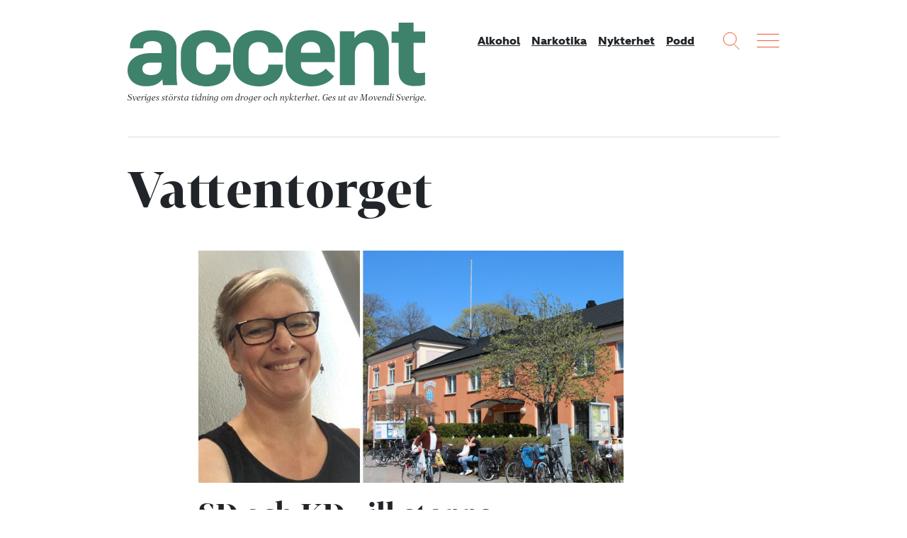

--- FILE ---
content_type: text/html; charset=UTF-8
request_url: https://accentmagasin.se/amne/vattentorget/
body_size: 10078
content:
<!doctype html>
<html class="no-js" lang="sv-SE">
  <head>
  <meta charset="utf-8">
  <meta http-equiv="x-ua-compatible" content="ie=edge">
  <meta name="viewport" content="width=device-width, initial-scale=1, shrink-to-fit=no">
  <meta name='robots' content='index, follow, max-image-preview:large, max-snippet:-1, max-video-preview:-1' />
	<style>img:is([sizes="auto" i], [sizes^="auto," i]) { contain-intrinsic-size: 3000px 1500px }</style>
	    <link rel="apple-touch-icon" sizes="180x180" href="https://accentmagasin.se/app/themes/sage/dist/images/favicons/apple-touch-icon.01e967.png">
    <link rel="icon" type="image/png" href="https://accentmagasin.se/app/themes/sage/dist/images/favicons/favicon-32x32.7d8b18.png" sizes="32x32">
    <link rel="icon" type="image/png" href="https://accentmagasin.se/app/themes/sage/dist/images/favicons/favicon-16x16.2ae694.png" sizes="16x16">
    <link rel="manifest" href="https://accentmagasin.se/app/themes/sage/dist/images/favicons/site.896fbb.webmanifest">
    <link rel="mask-icon" href="https://accentmagasin.se/app/themes/sage/dist/images/favicons/safari-pinned-tab.e219a3.svg" color="#5bbad5">
    <meta name="theme-color" content="#ffffff">
	<!-- This site is optimized with the Yoast SEO plugin v25.9 - https://yoast.com/wordpress/plugins/seo/ -->
	<title>Vattentorget &#8211; Accent</title>
	<link rel="canonical" href="https://accentmagasin.se/amne/vattentorget/" />
	<meta property="og:locale" content="sv_SE" />
	<meta property="og:type" content="article" />
	<meta property="og:title" content="Vattentorget &#8211; Accent" />
	<meta property="og:url" content="https://accentmagasin.se/amne/vattentorget/" />
	<meta property="og:site_name" content="Accent" />
	<script type="application/ld+json" class="yoast-schema-graph">{"@context":"https://schema.org","@graph":[{"@type":"CollectionPage","@id":"https://accentmagasin.se/amne/vattentorget/","url":"https://accentmagasin.se/amne/vattentorget/","name":"Vattentorget &#8211; Accent","isPartOf":{"@id":"https://accentmagasin.se/#website"},"primaryImageOfPage":{"@id":"https://accentmagasin.se/amne/vattentorget/#primaryimage"},"image":{"@id":"https://accentmagasin.se/amne/vattentorget/#primaryimage"},"thumbnailUrl":"https://media.accentmagasin.se/uploads/2019/06/ferner.jpg","breadcrumb":{"@id":"https://accentmagasin.se/amne/vattentorget/#breadcrumb"},"inLanguage":"sv-SE"},{"@type":"ImageObject","inLanguage":"sv-SE","@id":"https://accentmagasin.se/amne/vattentorget/#primaryimage","url":"https://media.accentmagasin.se/uploads/2019/06/ferner.jpg","contentUrl":"https://media.accentmagasin.se/uploads/2019/06/ferner.jpg","width":2048,"height":1352,"caption":"Foto: privat, Ulrica Ambjörn"},{"@type":"BreadcrumbList","@id":"https://accentmagasin.se/amne/vattentorget/#breadcrumb","itemListElement":[{"@type":"ListItem","position":1,"name":"Hem","item":"https://accentmagasin.se/"},{"@type":"ListItem","position":2,"name":"Vattentorget"}]},{"@type":"WebSite","@id":"https://accentmagasin.se/#website","url":"https://accentmagasin.se/","name":"Accent","description":"Sveriges största tidning om nykterhet, alkohol och andra droger. Get ut av Movendi Sverige.","potentialAction":[{"@type":"SearchAction","target":{"@type":"EntryPoint","urlTemplate":"https://accentmagasin.se/?s={search_term_string}"},"query-input":{"@type":"PropertyValueSpecification","valueRequired":true,"valueName":"search_term_string"}}],"inLanguage":"sv-SE"}]}</script>
	<!-- / Yoast SEO plugin. -->


<link rel='dns-prefetch' href='//media.accentmagasin.se' />
<script type="text/javascript" id="wpp-js" src="https://accentmagasin.se/app/plugins/wordpress-popular-posts/assets/js/wpp.min.js?ver=7.3.3" data-sampling="0" data-sampling-rate="100" data-api-url="https://accentmagasin.se/wp-json/wordpress-popular-posts" data-post-id="0" data-token="b3baa26b8d" data-lang="0" data-debug="0"></script>
<link rel="alternate" type="application/rss+xml" title="Accent &raquo; etikettflöde för Vattentorget" href="https://accentmagasin.se/amne/vattentorget/feed/" />
<link rel='stylesheet' id='wp-block-library-css' href='https://accentmagasin.se/wp/wp-includes/css/dist/block-library/style.min.css?ver=2949ec357035f2a9f2c3269c1f9a10dd' type='text/css' media='all' />
<style id='classic-theme-styles-inline-css' type='text/css'>
/*! This file is auto-generated */
.wp-block-button__link{color:#fff;background-color:#32373c;border-radius:9999px;box-shadow:none;text-decoration:none;padding:calc(.667em + 2px) calc(1.333em + 2px);font-size:1.125em}.wp-block-file__button{background:#32373c;color:#fff;text-decoration:none}
</style>
<style id='global-styles-inline-css' type='text/css'>
:root{--wp--preset--aspect-ratio--square: 1;--wp--preset--aspect-ratio--4-3: 4/3;--wp--preset--aspect-ratio--3-4: 3/4;--wp--preset--aspect-ratio--3-2: 3/2;--wp--preset--aspect-ratio--2-3: 2/3;--wp--preset--aspect-ratio--16-9: 16/9;--wp--preset--aspect-ratio--9-16: 9/16;--wp--preset--color--black: #000000;--wp--preset--color--cyan-bluish-gray: #abb8c3;--wp--preset--color--white: #ffffff;--wp--preset--color--pale-pink: #f78da7;--wp--preset--color--vivid-red: #cf2e2e;--wp--preset--color--luminous-vivid-orange: #ff6900;--wp--preset--color--luminous-vivid-amber: #fcb900;--wp--preset--color--light-green-cyan: #7bdcb5;--wp--preset--color--vivid-green-cyan: #00d084;--wp--preset--color--pale-cyan-blue: #8ed1fc;--wp--preset--color--vivid-cyan-blue: #0693e3;--wp--preset--color--vivid-purple: #9b51e0;--wp--preset--gradient--vivid-cyan-blue-to-vivid-purple: linear-gradient(135deg,rgba(6,147,227,1) 0%,rgb(155,81,224) 100%);--wp--preset--gradient--light-green-cyan-to-vivid-green-cyan: linear-gradient(135deg,rgb(122,220,180) 0%,rgb(0,208,130) 100%);--wp--preset--gradient--luminous-vivid-amber-to-luminous-vivid-orange: linear-gradient(135deg,rgba(252,185,0,1) 0%,rgba(255,105,0,1) 100%);--wp--preset--gradient--luminous-vivid-orange-to-vivid-red: linear-gradient(135deg,rgba(255,105,0,1) 0%,rgb(207,46,46) 100%);--wp--preset--gradient--very-light-gray-to-cyan-bluish-gray: linear-gradient(135deg,rgb(238,238,238) 0%,rgb(169,184,195) 100%);--wp--preset--gradient--cool-to-warm-spectrum: linear-gradient(135deg,rgb(74,234,220) 0%,rgb(151,120,209) 20%,rgb(207,42,186) 40%,rgb(238,44,130) 60%,rgb(251,105,98) 80%,rgb(254,248,76) 100%);--wp--preset--gradient--blush-light-purple: linear-gradient(135deg,rgb(255,206,236) 0%,rgb(152,150,240) 100%);--wp--preset--gradient--blush-bordeaux: linear-gradient(135deg,rgb(254,205,165) 0%,rgb(254,45,45) 50%,rgb(107,0,62) 100%);--wp--preset--gradient--luminous-dusk: linear-gradient(135deg,rgb(255,203,112) 0%,rgb(199,81,192) 50%,rgb(65,88,208) 100%);--wp--preset--gradient--pale-ocean: linear-gradient(135deg,rgb(255,245,203) 0%,rgb(182,227,212) 50%,rgb(51,167,181) 100%);--wp--preset--gradient--electric-grass: linear-gradient(135deg,rgb(202,248,128) 0%,rgb(113,206,126) 100%);--wp--preset--gradient--midnight: linear-gradient(135deg,rgb(2,3,129) 0%,rgb(40,116,252) 100%);--wp--preset--font-size--small: 13px;--wp--preset--font-size--medium: 20px;--wp--preset--font-size--large: 36px;--wp--preset--font-size--x-large: 42px;--wp--preset--spacing--20: 0.44rem;--wp--preset--spacing--30: 0.67rem;--wp--preset--spacing--40: 1rem;--wp--preset--spacing--50: 1.5rem;--wp--preset--spacing--60: 2.25rem;--wp--preset--spacing--70: 3.38rem;--wp--preset--spacing--80: 5.06rem;--wp--preset--shadow--natural: 6px 6px 9px rgba(0, 0, 0, 0.2);--wp--preset--shadow--deep: 12px 12px 50px rgba(0, 0, 0, 0.4);--wp--preset--shadow--sharp: 6px 6px 0px rgba(0, 0, 0, 0.2);--wp--preset--shadow--outlined: 6px 6px 0px -3px rgba(255, 255, 255, 1), 6px 6px rgba(0, 0, 0, 1);--wp--preset--shadow--crisp: 6px 6px 0px rgba(0, 0, 0, 1);}:where(.is-layout-flex){gap: 0.5em;}:where(.is-layout-grid){gap: 0.5em;}body .is-layout-flex{display: flex;}.is-layout-flex{flex-wrap: wrap;align-items: center;}.is-layout-flex > :is(*, div){margin: 0;}body .is-layout-grid{display: grid;}.is-layout-grid > :is(*, div){margin: 0;}:where(.wp-block-columns.is-layout-flex){gap: 2em;}:where(.wp-block-columns.is-layout-grid){gap: 2em;}:where(.wp-block-post-template.is-layout-flex){gap: 1.25em;}:where(.wp-block-post-template.is-layout-grid){gap: 1.25em;}.has-black-color{color: var(--wp--preset--color--black) !important;}.has-cyan-bluish-gray-color{color: var(--wp--preset--color--cyan-bluish-gray) !important;}.has-white-color{color: var(--wp--preset--color--white) !important;}.has-pale-pink-color{color: var(--wp--preset--color--pale-pink) !important;}.has-vivid-red-color{color: var(--wp--preset--color--vivid-red) !important;}.has-luminous-vivid-orange-color{color: var(--wp--preset--color--luminous-vivid-orange) !important;}.has-luminous-vivid-amber-color{color: var(--wp--preset--color--luminous-vivid-amber) !important;}.has-light-green-cyan-color{color: var(--wp--preset--color--light-green-cyan) !important;}.has-vivid-green-cyan-color{color: var(--wp--preset--color--vivid-green-cyan) !important;}.has-pale-cyan-blue-color{color: var(--wp--preset--color--pale-cyan-blue) !important;}.has-vivid-cyan-blue-color{color: var(--wp--preset--color--vivid-cyan-blue) !important;}.has-vivid-purple-color{color: var(--wp--preset--color--vivid-purple) !important;}.has-black-background-color{background-color: var(--wp--preset--color--black) !important;}.has-cyan-bluish-gray-background-color{background-color: var(--wp--preset--color--cyan-bluish-gray) !important;}.has-white-background-color{background-color: var(--wp--preset--color--white) !important;}.has-pale-pink-background-color{background-color: var(--wp--preset--color--pale-pink) !important;}.has-vivid-red-background-color{background-color: var(--wp--preset--color--vivid-red) !important;}.has-luminous-vivid-orange-background-color{background-color: var(--wp--preset--color--luminous-vivid-orange) !important;}.has-luminous-vivid-amber-background-color{background-color: var(--wp--preset--color--luminous-vivid-amber) !important;}.has-light-green-cyan-background-color{background-color: var(--wp--preset--color--light-green-cyan) !important;}.has-vivid-green-cyan-background-color{background-color: var(--wp--preset--color--vivid-green-cyan) !important;}.has-pale-cyan-blue-background-color{background-color: var(--wp--preset--color--pale-cyan-blue) !important;}.has-vivid-cyan-blue-background-color{background-color: var(--wp--preset--color--vivid-cyan-blue) !important;}.has-vivid-purple-background-color{background-color: var(--wp--preset--color--vivid-purple) !important;}.has-black-border-color{border-color: var(--wp--preset--color--black) !important;}.has-cyan-bluish-gray-border-color{border-color: var(--wp--preset--color--cyan-bluish-gray) !important;}.has-white-border-color{border-color: var(--wp--preset--color--white) !important;}.has-pale-pink-border-color{border-color: var(--wp--preset--color--pale-pink) !important;}.has-vivid-red-border-color{border-color: var(--wp--preset--color--vivid-red) !important;}.has-luminous-vivid-orange-border-color{border-color: var(--wp--preset--color--luminous-vivid-orange) !important;}.has-luminous-vivid-amber-border-color{border-color: var(--wp--preset--color--luminous-vivid-amber) !important;}.has-light-green-cyan-border-color{border-color: var(--wp--preset--color--light-green-cyan) !important;}.has-vivid-green-cyan-border-color{border-color: var(--wp--preset--color--vivid-green-cyan) !important;}.has-pale-cyan-blue-border-color{border-color: var(--wp--preset--color--pale-cyan-blue) !important;}.has-vivid-cyan-blue-border-color{border-color: var(--wp--preset--color--vivid-cyan-blue) !important;}.has-vivid-purple-border-color{border-color: var(--wp--preset--color--vivid-purple) !important;}.has-vivid-cyan-blue-to-vivid-purple-gradient-background{background: var(--wp--preset--gradient--vivid-cyan-blue-to-vivid-purple) !important;}.has-light-green-cyan-to-vivid-green-cyan-gradient-background{background: var(--wp--preset--gradient--light-green-cyan-to-vivid-green-cyan) !important;}.has-luminous-vivid-amber-to-luminous-vivid-orange-gradient-background{background: var(--wp--preset--gradient--luminous-vivid-amber-to-luminous-vivid-orange) !important;}.has-luminous-vivid-orange-to-vivid-red-gradient-background{background: var(--wp--preset--gradient--luminous-vivid-orange-to-vivid-red) !important;}.has-very-light-gray-to-cyan-bluish-gray-gradient-background{background: var(--wp--preset--gradient--very-light-gray-to-cyan-bluish-gray) !important;}.has-cool-to-warm-spectrum-gradient-background{background: var(--wp--preset--gradient--cool-to-warm-spectrum) !important;}.has-blush-light-purple-gradient-background{background: var(--wp--preset--gradient--blush-light-purple) !important;}.has-blush-bordeaux-gradient-background{background: var(--wp--preset--gradient--blush-bordeaux) !important;}.has-luminous-dusk-gradient-background{background: var(--wp--preset--gradient--luminous-dusk) !important;}.has-pale-ocean-gradient-background{background: var(--wp--preset--gradient--pale-ocean) !important;}.has-electric-grass-gradient-background{background: var(--wp--preset--gradient--electric-grass) !important;}.has-midnight-gradient-background{background: var(--wp--preset--gradient--midnight) !important;}.has-small-font-size{font-size: var(--wp--preset--font-size--small) !important;}.has-medium-font-size{font-size: var(--wp--preset--font-size--medium) !important;}.has-large-font-size{font-size: var(--wp--preset--font-size--large) !important;}.has-x-large-font-size{font-size: var(--wp--preset--font-size--x-large) !important;}
:where(.wp-block-post-template.is-layout-flex){gap: 1.25em;}:where(.wp-block-post-template.is-layout-grid){gap: 1.25em;}
:where(.wp-block-columns.is-layout-flex){gap: 2em;}:where(.wp-block-columns.is-layout-grid){gap: 2em;}
:root :where(.wp-block-pullquote){font-size: 1.5em;line-height: 1.6;}
</style>
<link rel='stylesheet' id='wordpress-popular-posts-css-css' href='https://accentmagasin.se/app/plugins/wordpress-popular-posts/assets/css/wpp.css?ver=7.3.3' type='text/css' media='all' />
<link rel='stylesheet' id='sage/main.css-css' href='https://accentmagasin.se/app/themes/sage/dist/css/main.a97649.css' type='text/css' media='all' />
<script type="text/javascript" src="https://accentmagasin.se/wp/wp-includes/js/jquery/jquery.min.js?ver=3.7.1" id="jquery-core-js"></script>
<script type="text/javascript" src="https://accentmagasin.se/wp/wp-includes/js/jquery/jquery-migrate.min.js?ver=3.4.1" id="jquery-migrate-js"></script>
<link rel="https://api.w.org/" href="https://accentmagasin.se/wp-json/" /><link rel="alternate" title="JSON" type="application/json" href="https://accentmagasin.se/wp-json/wp/v2/tags/10158" /><link rel="EditURI" type="application/rsd+xml" title="RSD" href="https://accentmagasin.se/wp/xmlrpc.php?rsd" />


<link rel="alternate" type="application/rss+xml" title="Podcast RSS-flöde" href="https://accentmagasin.se/feed/podcast" />

            <style id="wpp-loading-animation-styles">@-webkit-keyframes bgslide{from{background-position-x:0}to{background-position-x:-200%}}@keyframes bgslide{from{background-position-x:0}to{background-position-x:-200%}}.wpp-widget-block-placeholder,.wpp-shortcode-placeholder{margin:0 auto;width:60px;height:3px;background:#dd3737;background:linear-gradient(90deg,#dd3737 0%,#571313 10%,#dd3737 100%);background-size:200% auto;border-radius:3px;-webkit-animation:bgslide 1s infinite linear;animation:bgslide 1s infinite linear}</style>
                                                                        <script>
var _paq = window._paq = window._paq || [];
/* tracker methods like "setCustomDimension" should be called before "trackPageView" */
_paq.push(['trackPageView']);
_paq.push(['enableLinkTracking']);
(function() {
var u="https://iogt.matomo.cloud/";
_paq.push(['setTrackerUrl', u+'matomo.php']);
_paq.push(['setSiteId', '18']);
var d=document, g=d.createElement('script'), s=d.getElementsByTagName('script')[0];
g.async=true; g.src='https://cdn.matomo.cloud/iogt.matomo.cloud/matomo.js'; s.parentNode.insertBefore(g,s);
})();
</script>                                                                </head>

  <body class="archive tag tag-vattentorget tag-10158 wp-theme-sageresources app-data index-data archive-data archive-podcast-data tag-data tag-10158-data tag-vattentorget-data">
        
    <div class="site-wrap" role="document">
      <header class="site-header">
  <div class="container">
    <div class="site-header__content">
      <div class="site-logo">
        <a class="brand" href="https://accentmagasin.se/" title="Accent">
          <svg xmlns="http://www.w3.org/2000/svg" viewBox="0 0 490.96 105.61">
  <g>
    <path d="M56.08,70.86V66.21h-17c-8.77,0-14.62,2.76-14.62,10.33,0,6.53,5,10.32,14.28,10.32,13.59,0,17.37-7,17.37-16M0,78.77C0,59.68,18.92,50.56,36.47,50.56H56.08V43c0-8.26-5.5-12.39-15.48-12.39C31.48,30.6,26,34.39,26,39.72v2.75H4V39.72c0-19.44,18.92-27.18,37.5-27.18,20.3,0,39.22,7.4,39.22,29.59v42c0,5.5.86,17.54,1.55,19.44H58.32l-.86-9.12h-.52c-7.57,9.12-16.34,11-26.66,11C12.56,105.44,0,95.63,0,78.77"></path>
    <path d="M87.9,69.14V51.59c0-25.8,20.13-39.05,42-39.05C150,12.54,170,23.89,170,46.77v2.76H145.88V47.29c0-10.84-8.09-15.14-15.83-15.14-8.6,0-16.68,4.65-16.68,16.34V70c0,10.15,7,16.17,17.2,16.17,7.74,0,15.31-4.3,15.31-15.14V69.48H170v2.41c0,22.88-19.44,33.72-39.56,33.72-21.68,0-42.5-11.7-42.5-36.47"></path>
    <path d="M174.26,69.14V51.59c0-25.8,20.13-39.05,42-39.05,20.12,0,40.08,11.35,40.08,34.23v2.76H232.24V47.29c0-10.84-8.09-15.14-15.83-15.14-8.6,0-16.69,4.65-16.69,16.34V70c0,10.15,7.05,16.17,17.2,16.17,7.75,0,15.32-4.3,15.32-15.14V69.48h24.08v2.41c0,22.88-19.44,33.72-39.57,33.72-21.67,0-42.49-11.7-42.49-36.47"></path>
    <path d="M317.9,49.87V47.12c0-10.67-7.39-15.31-15.31-15.31-8.26,0-16.51,4.81-16.51,16.34v1.72ZM260.62,69.14v-17c0-26.15,20.12-39.57,42.32-39.57,19.78,0,39.05,11.7,39.05,35.61V65.52H286.08v4.13c0,10.84,9.46,16.35,19.61,16.35,7.4,0,16.86-4.48,21.33-9.81l13.59,12.73c-8.26,11.53-22.19,16.69-37.16,16.69-22.19,0-42.83-11.36-42.83-36.47"></path>
    <path d="M350.24,14.26h24.09V25.44h.34C381,16.67,390.5,12.37,401,12.37c17.89,0,30.11,11,30.11,31.65v59.53H406.5v-52c0-11.18-4.65-18.58-15.14-18.58-10,0-16.35,6.54-16.35,20.3v50.24H350.24Z"></path>
    <path d="M447.26,81.52v-48H435.57V14.78h11.69V0h24.6V14.78H491V33.53h-19.1v42c0,5.68,2.93,8.09,8.09,8.09a56.33,56.33,0,0,0,10.84-.86v20.13a75.86,75.86,0,0,1-17.55,2.23c-13.76,0-26-6.19-26-23.57"></path>
  </g>
</svg>
        </a>
        <div class="site-payoff">
          Sveriges största tidning om droger och nykterhet.
          <span>Ges ut av Movendi Sverige.</span>
        </div>
      </div>

              <nav class="site-header__nav">
          <div class="menu-mainmenu-container"><ul id="menu-mainmenu" class="nav"><li id="menu-item-1657110" class="menu-item menu-item-type-taxonomy menu-item-object-category menu-item-1657110"><a href="https://accentmagasin.se/alkohol/">Alkohol</a></li>
<li id="menu-item-1657112" class="menu-item menu-item-type-taxonomy menu-item-object-category menu-item-1657112"><a href="https://accentmagasin.se/narkotika/">Narkotika</a></li>
<li id="menu-item-1657111" class="menu-item menu-item-type-taxonomy menu-item-object-category menu-item-1657111"><a href="https://accentmagasin.se/nykterhet/">Nykterhet</a></li>
<li id="menu-item-1657113" class="menu-item menu-item-type-post_type_archive menu-item-object-podcast menu-item-1657113"><a href="https://accentmagasin.se/podcast/">Podd</a></li>
</ul></div>
        </nav>
      
      <div class="site-functions">
        <div>
          <button class="site-function site-function--search">
            <svg width="24px" height="25px" viewBox="0 0 24 25" version="1.1" xmlns="http://www.w3.org/2000/svg" xmlns:xlink="http://www.w3.org/1999/xlink">
  <g stroke="none" stroke-width="1" fill="none" fill-rule="evenodd" opacity="0.900000036">
    <g transform="translate(-1055.000000, -9.000000)">
      <g transform="translate(1056.000000, 10.000000)">
        <circle cx="9.09090909" cy="9.09090909" r="9.09090909"></circle>
        <path d="M15.1104548,16.6256063 L22.1197265,23.6348781" stroke-linecap="square"></path>
      </g>
    </g>
  </g>
</svg>
          </button>
        </div>
        <div>
          <button class="site-function site-function--menu js-open-site-menu">
            <svg width="32px" height="20px" viewBox="0 0 32 20" version="1.1" xmlns="http://www.w3.org/2000/svg" xmlns:xlink="http://www.w3.org/1999/xlink">
  <g stroke="none" stroke-width="1" fill="none" fill-rule="evenodd" opacity="0.900000036" stroke-linecap="square">
    <g transform="translate(-1108.000000, -11.000000)">
      <g transform="translate(1108.000000, 10.000000)">
        <path d="M0.757575758,2.27272727 L31.0606061,2.27272727"></path>
        <path d="M0.757575758,11.3636364 L31.0606061,11.3636364"></path>
        <path d="M0.757575758,20.4545455 L31.0606061,20.4545455"></path>
      </g>
    </g>
  </g>
</svg>
          </button>
        </div>
      </div>
    </div>
  </div>
</header>
        <main>
    <div class="page-header">
  <div class="container">
    <div class="page-header__content">
      <h1 class="page-header__title">
                  Vattentorget
              </h1>
    </div>
  </div>
</div>

    
                <div class="search-result-list">
  <div class="container">
    <div class="search-result-list__content">
      <article class="teaser teaser--single teaser--search teaser--featured">
  <div class="teaser-content">
    
    <header class="teaser-header">
      
      <h2 class="teaser-title">
        <a href="https://accentmagasin.se/iogt-nto-rorelsen/sd-och-kd-vill-stoppa-bidrag-till-iogt-nto/">
          SD och KD vill stoppa bidrag till IOGT-NTO
        </a>
      </h2>

          </header>

    <div class="teaser-text">
      <time
        class="teaser-date"
        datetime="2022-03-30T13:04:43+02:00"
      >
        30 mars 2022
      </time>

      I Växjö pågår en konflikt efter att IOGT-NTO vägrat hyra ut sina lokaler till Sverigedemokraterna.
    </div>

      </div>

      <div class="teaser-image">
      <a href="https://accentmagasin.se/iogt-nto-rorelsen/sd-och-kd-vill-stoppa-bidrag-till-iogt-nto/">
        
      <figure class="featured-image">
        <img class="img-fluid" alt="" src="https://media.accentmagasin.se/uploads/2019/06/ferner-750x410.jpg" />
        
      </figure>
      </a>
    </div>
  </article>
                            
          <article class="teaser teaser--single teaser--search">
  <div class="teaser-content">
    
    <header class="teaser-header">
      
      <h2 class="teaser-title">
        <a href="https://accentmagasin.se/nykterhet/visol-i-vaxjo-bjuder-pa-skronor/">
          Visol i Växjö bjuder på skrönor
        </a>
      </h2>

          </header>

    <div class="teaser-text">
      <time
        class="teaser-date"
        datetime="2021-11-02T14:28:41+01:00"
      >
        2 november 2021
      </time>

      Vad passar bättre en mörk och ruggig höstkväll än att lyssna på en spännande historia? 
    </div>

      </div>

      <div class="teaser-image">
      <a href="https://accentmagasin.se/nykterhet/visol-i-vaxjo-bjuder-pa-skronor/">
        
      <figure class="featured-image">
        <img class="img-fluid" alt="" src="https://media.accentmagasin.se/uploads/2021/11/max-saeling-ef0sXQtnCYU-unsplash-scaled-e1635842290987-270x180.jpg" />
        
      </figure>
      </a>
    </div>
  </article>
                            
          <article class="teaser teaser--single teaser--search">
  <div class="teaser-content">
    
    <header class="teaser-header">
      
      <h2 class="teaser-title">
        <a href="https://accentmagasin.se/nykterhet/vattentorget-lyser-upp-med-solenergi/">
          Vattentorget lyser upp med solenergi
        </a>
      </h2>

          </header>

    <div class="teaser-text">
      <time
        class="teaser-date"
        datetime="2019-08-12T14:02:20+02:00"
      >
        12 augusti 2019
      </time>

      Nu får IOGT-NTO-rörelsens hus i Växjö solceller på taket. ”Vinst både ur miljö- och kostnadssynpunkt”, säger Elisabeth Ferner, ordförande i byggnadsföreningen.
    </div>

      </div>

      <div class="teaser-image">
      <a href="https://accentmagasin.se/nykterhet/vattentorget-lyser-upp-med-solenergi/">
        
      <figure class="featured-image">
        <img class="img-fluid" alt="" src="https://media.accentmagasin.se/uploads/2019/06/ferner-270x180.jpg" />
        
      </figure>
      </a>
    </div>
  </article>
                            
          <article class="teaser teaser--single teaser--search">
  <div class="teaser-content">
    
    <header class="teaser-header">
      
      <h2 class="teaser-title">
        <a href="https://accentmagasin.se/nykterhet/hundratals-firade-varen-vaxjo/">
          Hundratals firade in våren i Växjö
        </a>
      </h2>

          </header>

    <div class="teaser-text">
      <time
        class="teaser-date"
        datetime="2019-03-26T12:07:53+01:00"
      >
        26 mars 2019
      </time>

      IOGT-NTO-huset på Vattentorget fylldes av mat och musik i fredags när Sverigehazarernas förening och IOGT-NTO Dacke tillsammans firade in år 1398.
    </div>

      </div>

      <div class="teaser-image">
      <a href="https://accentmagasin.se/nykterhet/hundratals-firade-varen-vaxjo/">
        
      <figure class="featured-image">
        <img class="img-fluid" alt="" src="https://media.accentmagasin.se/uploads/2019/03/MG_5277-1-270x180.jpg" />
        
      </figure>
      </a>
    </div>
  </article>
                            
          <article class="teaser teaser--single teaser--search">
  <div class="teaser-content">
    
    <header class="teaser-header">
      
      <h2 class="teaser-title">
        <a href="https://accentmagasin.se/nykterhet/iogt-nto-vaxjo-lattar-pa-stadens-tryck/">
          IOGT-NTO Växjö lättar på stadens tryck
        </a>
      </h2>

          </header>

    <div class="teaser-text">
      <time
        class="teaser-date"
        datetime="2018-09-04T09:27:53+02:00"
      >
        4 september 2018
      </time>

      Från den 1 september får växjöborna ytterligare en anledning att besöka IOGT-NTO:s lokaler på Vattentorget.
    </div>

      </div>

      <div class="teaser-image">
      <a href="https://accentmagasin.se/nykterhet/iogt-nto-vaxjo-lattar-pa-stadens-tryck/">
        
      <figure class="featured-image">
        <img class="img-fluid" alt="" src="https://media.accentmagasin.se/uploads/2016/05/IOGT-NTO-i-Växjö.jpg" />
        
      </figure>
      </a>
    </div>
  </article>
                            
          <article class="teaser teaser--single teaser--search">
  <div class="teaser-content">
    
    <header class="teaser-header">
      
      <h2 class="teaser-title">
        <a href="https://accentmagasin.se/politik/polisen-forklarar-torgmotestaktik/">
          Polisen förklarar torgmötestaktik
        </a>
      </h2>

          </header>

    <div class="teaser-text">
      <time
        class="teaser-date"
        datetime="2014-08-06T19:58:34+02:00"
      >
        6 augusti 2014
      </time>

      Nu förklarar polischefen Ola Severinsson varför Sverigedemokraterna återigen fick tillstånd att hålla torgmöte utanför IOGT-NTO:s hus i Växjö. Till Accent säger polischefen att han inte gillar Sverigedemokraternas åsikter men att det är hans ansvar att stå för deras säkerhet.
    </div>

      </div>

      <div class="teaser-image">
      <a href="https://accentmagasin.se/politik/polisen-forklarar-torgmotestaktik/">
        
      <figure class="featured-image">
        <img class="img-fluid" alt="" src="https://media.accentmagasin.se/uploads/2014/08/vaxjodemo_ny-270x180.jpg" />
        
      </figure>
      </a>
    </div>
  </article>
                            
          <article class="teaser teaser--single teaser--search">
  <div class="teaser-content">
    
    <header class="teaser-header">
      
      <h2 class="teaser-title">
        <a href="https://accentmagasin.se/nykterhet/protest-mot-torgmote/">
          Protest mot torgmöte
        </a>
      </h2>

          </header>

    <div class="teaser-text">
      <time
        class="teaser-date"
        datetime="2014-08-06T10:35:52+02:00"
      >
        6 augusti 2014
      </time>

      Trots klagomål från flera IOGT-NTO-medlemmar har Sverigedemokraterna fått tillstånd att ordna torgmöte utanför IOGT-NTO:s hus vid vattentorget i Växjö. Mötet startade klockan nio på morgonen och medlemmar från IOGT-NTO och UNF markerar vad de tycker.

    </div>

      </div>

      <div class="teaser-image">
      <a href="https://accentmagasin.se/nykterhet/protest-mot-torgmote/">
        
      <figure class="featured-image">
        <img class="img-fluid" alt="" src="https://media.accentmagasin.se/uploads/2014/08/protestbild_ett-270x180.jpg" />
        
      </figure>
      </a>
    </div>
  </article>
    </div>

      </div>
</div>
      </main>

            <footer class="site-footer">
  <div class="container">
    <div class="site-footer__top">
      <div class="site-footer__top-left">
        <div class="site-logo">
          <a class="brand" href="https://accentmagasin.se/" title="Accent">
            <svg xmlns="http://www.w3.org/2000/svg" viewBox="0 0 490.96 105.61">
  <g>
    <path d="M56.08,70.86V66.21h-17c-8.77,0-14.62,2.76-14.62,10.33,0,6.53,5,10.32,14.28,10.32,13.59,0,17.37-7,17.37-16M0,78.77C0,59.68,18.92,50.56,36.47,50.56H56.08V43c0-8.26-5.5-12.39-15.48-12.39C31.48,30.6,26,34.39,26,39.72v2.75H4V39.72c0-19.44,18.92-27.18,37.5-27.18,20.3,0,39.22,7.4,39.22,29.59v42c0,5.5.86,17.54,1.55,19.44H58.32l-.86-9.12h-.52c-7.57,9.12-16.34,11-26.66,11C12.56,105.44,0,95.63,0,78.77"></path>
    <path d="M87.9,69.14V51.59c0-25.8,20.13-39.05,42-39.05C150,12.54,170,23.89,170,46.77v2.76H145.88V47.29c0-10.84-8.09-15.14-15.83-15.14-8.6,0-16.68,4.65-16.68,16.34V70c0,10.15,7,16.17,17.2,16.17,7.74,0,15.31-4.3,15.31-15.14V69.48H170v2.41c0,22.88-19.44,33.72-39.56,33.72-21.68,0-42.5-11.7-42.5-36.47"></path>
    <path d="M174.26,69.14V51.59c0-25.8,20.13-39.05,42-39.05,20.12,0,40.08,11.35,40.08,34.23v2.76H232.24V47.29c0-10.84-8.09-15.14-15.83-15.14-8.6,0-16.69,4.65-16.69,16.34V70c0,10.15,7.05,16.17,17.2,16.17,7.75,0,15.32-4.3,15.32-15.14V69.48h24.08v2.41c0,22.88-19.44,33.72-39.57,33.72-21.67,0-42.49-11.7-42.49-36.47"></path>
    <path d="M317.9,49.87V47.12c0-10.67-7.39-15.31-15.31-15.31-8.26,0-16.51,4.81-16.51,16.34v1.72ZM260.62,69.14v-17c0-26.15,20.12-39.57,42.32-39.57,19.78,0,39.05,11.7,39.05,35.61V65.52H286.08v4.13c0,10.84,9.46,16.35,19.61,16.35,7.4,0,16.86-4.48,21.33-9.81l13.59,12.73c-8.26,11.53-22.19,16.69-37.16,16.69-22.19,0-42.83-11.36-42.83-36.47"></path>
    <path d="M350.24,14.26h24.09V25.44h.34C381,16.67,390.5,12.37,401,12.37c17.89,0,30.11,11,30.11,31.65v59.53H406.5v-52c0-11.18-4.65-18.58-15.14-18.58-10,0-16.35,6.54-16.35,20.3v50.24H350.24Z"></path>
    <path d="M447.26,81.52v-48H435.57V14.78h11.69V0h24.6V14.78H491V33.53h-19.1v42c0,5.68,2.93,8.09,8.09,8.09a56.33,56.33,0,0,0,10.84-.86v20.13a75.86,75.86,0,0,1-17.55,2.23c-13.76,0-26-6.19-26-23.57"></path>
  </g>
</svg>
          </a>
          <div class="site-payoff">
            Sveriges största tidning om droger och nykterhet.
            <span>Ges ut av Movendi Sverige.</span>
          </div>
        </div>

                  <div class="site-footer__text">
            <p><strong>Tidningen Accent, A4, Bondegatan 21, 116 33 Stockholm</strong></p>
<p><a href="mailto:&#97;&#99;ce&#110;t&#64;i&#111;g&#116;.se">a&#99;ce&#110;t&#64;iogt&#46;s&#101;</a></p>
<p>Chefredaktör och ansvarig utgivare: Barbro Janson Lundkvist, b&#97;r&#98;r&#111;&#64;a4&#46;&#115;&#101;.</p>

          </div>
        
        <div class="site-footer__social-media">
                                                    <div class="social-media social-media--facebook">
                  <a
                    class="social-media__link"
                    rel="noopener noreferrer"
                    target="_blank"
                    href="https://www.facebook.com/accentmagasin/"
                  >
                    <svg viewBox="0 0 512 512">
  <path d="M211.9 197.4h-36.7v59.9h36.7V433.1h70.5V256.5h49.2l5.2-59.1h-54.4c0 0 0-22.1 0-33.7 0-13.9 2.8-19.5 16.3-19.5 10.9 0 38.2 0 38.2 0V82.9c0 0-40.2 0-48.8 0 -52.5 0-76.1 23.1-76.1 67.3C211.9 188.8 211.9 197.4 211.9 197.4z"></path>
</svg>
                  </a>
                </div>
                                                                                  <div class="social-media social-media--instagram">
                  <a
                    class="social-media__link"
                    rel="noopener noreferrer"
                    target="_blank"
                    href="https://www.instagram.com/accentmag/"
                  >
                    <svg viewBox="0 0 512 512">
  <g>
    <path d="M256 109.3c47.8 0 53.4 0.2 72.3 1 17.4 0.8 26.9 3.7 33.2 6.2 8.4 3.2 14.3 7.1 20.6 13.4 6.3 6.3 10.1 12.2 13.4 20.6 2.5 6.3 5.4 15.8 6.2 33.2 0.9 18.9 1 24.5 1 72.3s-0.2 53.4-1 72.3c-0.8 17.4-3.7 26.9-6.2 33.2 -3.2 8.4-7.1 14.3-13.4 20.6 -6.3 6.3-12.2 10.1-20.6 13.4 -6.3 2.5-15.8 5.4-33.2 6.2 -18.9 0.9-24.5 1-72.3 1s-53.4-0.2-72.3-1c-17.4-0.8-26.9-3.7-33.2-6.2 -8.4-3.2-14.3-7.1-20.6-13.4 -6.3-6.3-10.1-12.2-13.4-20.6 -2.5-6.3-5.4-15.8-6.2-33.2 -0.9-18.9-1-24.5-1-72.3s0.2-53.4 1-72.3c0.8-17.4 3.7-26.9 6.2-33.2 3.2-8.4 7.1-14.3 13.4-20.6 6.3-6.3 12.2-10.1 20.6-13.4 6.3-2.5 15.8-5.4 33.2-6.2C202.6 109.5 208.2 109.3 256 109.3M256 77.1c-48.6 0-54.7 0.2-73.8 1.1 -19 0.9-32.1 3.9-43.4 8.3 -11.8 4.6-21.7 10.7-31.7 20.6 -9.9 9.9-16.1 19.9-20.6 31.7 -4.4 11.4-7.4 24.4-8.3 43.4 -0.9 19.1-1.1 25.2-1.1 73.8 0 48.6 0.2 54.7 1.1 73.8 0.9 19 3.9 32.1 8.3 43.4 4.6 11.8 10.7 21.7 20.6 31.7 9.9 9.9 19.9 16.1 31.7 20.6 11.4 4.4 24.4 7.4 43.4 8.3 19.1 0.9 25.2 1.1 73.8 1.1s54.7-0.2 73.8-1.1c19-0.9 32.1-3.9 43.4-8.3 11.8-4.6 21.7-10.7 31.7-20.6 9.9-9.9 16.1-19.9 20.6-31.7 4.4-11.4 7.4-24.4 8.3-43.4 0.9-19.1 1.1-25.2 1.1-73.8s-0.2-54.7-1.1-73.8c-0.9-19-3.9-32.1-8.3-43.4 -4.6-11.8-10.7-21.7-20.6-31.7 -9.9-9.9-19.9-16.1-31.7-20.6 -11.4-4.4-24.4-7.4-43.4-8.3C310.7 77.3 304.6 77.1 256 77.1L256 77.1z"/><path d="M256 164.1c-50.7 0-91.9 41.1-91.9 91.9s41.1 91.9 91.9 91.9 91.9-41.1 91.9-91.9S306.7 164.1 256 164.1zM256 315.6c-32.9 0-59.6-26.7-59.6-59.6s26.7-59.6 59.6-59.6 59.6 26.7 59.6 59.6S288.9 315.6 256 315.6z"></path>
    <circle cx="351.5" cy="160.5" r="21.5"></circle>
  </g>
</svg>
                  </a>
                </div>
                                    
          <div class="social-media social-media--rss">
            <a
              class="social-media__link"
              rel="noopener noreferrer"
              target="_blank"
              href="https://accentmagasin.se/feed/"
            >
              <svg viewBox="0 0 512 512">
  <path d="M201.8 347.2c0 20.3-16.5 36.8-36.8 36.8 -20.3 0-36.8-16.5-36.8-36.8s16.5-36.8 36.8-36.8C185.3 310.4 201.8 326.8 201.8 347.2zM128.2 204.7v54.5c68.5 0.7 124 56.3 124.7 124.7h54.5C306.7 285.3 226.9 205.4 128.2 204.7zM128.2 166.6c57.9 0.3 112.3 22.9 153.2 63.9 41 41 63.7 95.5 63.9 153.5h54.5c-0.3-149.9-121.7-271.4-271.6-271.9V166.6L128.2 166.6z"></path>
</svg>
            </a>
          </div>
        </div>

                  <nav class="nav-footer">
            <div class="menu-bottommenu-container"><ul id="menu-bottommenu" class="nav"><li id="menu-item-1600672" class="menu-item menu-item-type-post_type menu-item-object-page menu-item-1600672"><a href="https://accentmagasin.se/kontakt/">Kontakt</a></li>
<li id="menu-item-1600673" class="menu-item menu-item-type-post_type menu-item-object-page menu-item-1600673"><a href="https://accentmagasin.se/omaccent/">Om Tidningen</a></li>
<li id="menu-item-1657421" class="menu-item menu-item-type-custom menu-item-object-custom menu-item-1657421"><a href="/tidningsarkiv">Tidningsarkiv</a></li>
<li id="menu-item-1657158" class="menu-item menu-item-type-post_type menu-item-object-page menu-item-1657158"><a href="https://accentmagasin.se/in-english/">In English</a></li>
</ul></div>
          </nav>
              </div>
      <div class="site-footer__top-right">
                  <div class="site-footer__subscribe">
            <div class="teaser-subscribe">
    <div class="teaser-subscribe__content">
      <div class="teaser-subscribe__graphic">
        <svg viewBox="0 0 219 176" version="1.1" xmlns="http://www.w3.org/2000/svg" xmlns:xlink="http://www.w3.org/1999/xlink">
  <g transform="translate(-941.000000, -109.000000)">
    <g transform="translate(941.000000, 109.000000)">
      <path d="M219,73.8092558 C219,123.563282 178.803919,157.967562 132.77028,175.671792 C129.870687,176.786856 128.43852,174.854148 129.55646,172.971182 C138.67732,162.667204 149.11316,153.70835 152.098829,143.794023 C152.416167,142.740101 151.602082,142.470662 150.658366,142.860312 C135.591058,149.081249 114.424855,152.950811 92.7401273,152.950811 C35.7396784,152.950811 -0.859911145,121.764257 0.0153595564,71.6651414 C0.936260484,18.9576469 53.460799,-0.993291666 112.582016,0.0378315331 C158.220539,0.83371356 219,19.6488621 219,73.8092558 Z" transform="translate(109.500000, 88.000000) scale(1, -1) rotate(180.000000) translate(-109.500000, -88.000000) "></path>
    </g>
  </g>
</svg>
      </div>
      <div class="teaser-subscribe__copy">
        <a href="https://accentmagasin.se/tidningsarkiv">
          Läs tidigare nummer av <br />Accent
        </a>
      </div>
    </div>
    <div class="teaser-subscribe__cover">
      <a href="https://accentmagasin.se/tidningsarkiv">
        
      <figure class="featured-image featured-image--portrait">
        <img class="img-fluid" alt="" src="https://media.accentmagasin.se/uploads/2025/12/Accent_2504_omslag-320x430.jpg" />
        
      </figure>
      </a>
    </div>
  </div>
          </div>
              </div>
    </div>
    <div class="site-footer__bottom">
      <div>
        &copy; Tidningen Accent 2026
      </div>
      <div>
        <a href="https://accentmagasin.se/cookiepolicy">Cookiepolicy</a>
        <a href="https://accentmagasin.se/personuppgiftspolicy">Personuppgiftspolicy</a>
      </div>
    </div>
  </div>
</footer>
      <nav class="site-navigation d-print-none">
  <div class="site-navigation__top">
    <div class="site-logo">
      <a class="brand" href="https://accentmagasin.se/" title="Accent">
        <svg xmlns="http://www.w3.org/2000/svg" viewBox="0 0 490.96 105.61">
  <g>
    <path d="M56.08,70.86V66.21h-17c-8.77,0-14.62,2.76-14.62,10.33,0,6.53,5,10.32,14.28,10.32,13.59,0,17.37-7,17.37-16M0,78.77C0,59.68,18.92,50.56,36.47,50.56H56.08V43c0-8.26-5.5-12.39-15.48-12.39C31.48,30.6,26,34.39,26,39.72v2.75H4V39.72c0-19.44,18.92-27.18,37.5-27.18,20.3,0,39.22,7.4,39.22,29.59v42c0,5.5.86,17.54,1.55,19.44H58.32l-.86-9.12h-.52c-7.57,9.12-16.34,11-26.66,11C12.56,105.44,0,95.63,0,78.77"></path>
    <path d="M87.9,69.14V51.59c0-25.8,20.13-39.05,42-39.05C150,12.54,170,23.89,170,46.77v2.76H145.88V47.29c0-10.84-8.09-15.14-15.83-15.14-8.6,0-16.68,4.65-16.68,16.34V70c0,10.15,7,16.17,17.2,16.17,7.74,0,15.31-4.3,15.31-15.14V69.48H170v2.41c0,22.88-19.44,33.72-39.56,33.72-21.68,0-42.5-11.7-42.5-36.47"></path>
    <path d="M174.26,69.14V51.59c0-25.8,20.13-39.05,42-39.05,20.12,0,40.08,11.35,40.08,34.23v2.76H232.24V47.29c0-10.84-8.09-15.14-15.83-15.14-8.6,0-16.69,4.65-16.69,16.34V70c0,10.15,7.05,16.17,17.2,16.17,7.75,0,15.32-4.3,15.32-15.14V69.48h24.08v2.41c0,22.88-19.44,33.72-39.57,33.72-21.67,0-42.49-11.7-42.49-36.47"></path>
    <path d="M317.9,49.87V47.12c0-10.67-7.39-15.31-15.31-15.31-8.26,0-16.51,4.81-16.51,16.34v1.72ZM260.62,69.14v-17c0-26.15,20.12-39.57,42.32-39.57,19.78,0,39.05,11.7,39.05,35.61V65.52H286.08v4.13c0,10.84,9.46,16.35,19.61,16.35,7.4,0,16.86-4.48,21.33-9.81l13.59,12.73c-8.26,11.53-22.19,16.69-37.16,16.69-22.19,0-42.83-11.36-42.83-36.47"></path>
    <path d="M350.24,14.26h24.09V25.44h.34C381,16.67,390.5,12.37,401,12.37c17.89,0,30.11,11,30.11,31.65v59.53H406.5v-52c0-11.18-4.65-18.58-15.14-18.58-10,0-16.35,6.54-16.35,20.3v50.24H350.24Z"></path>
    <path d="M447.26,81.52v-48H435.57V14.78h11.69V0h24.6V14.78H491V33.53h-19.1v42c0,5.68,2.93,8.09,8.09,8.09a56.33,56.33,0,0,0,10.84-.86v20.13a75.86,75.86,0,0,1-17.55,2.23c-13.76,0-26-6.19-26-23.57"></path>
  </g>
</svg>
      </a>
    </div>

    <button class="site-navigation__close js-close-site-menu">
      <span class="sr-only">Stäng</span>
      <svg width="20px" height="18px" viewBox="0 0 20 18" version="1.1" xmlns="http://www.w3.org/2000/svg" xmlns:xlink="http://www.w3.org/1999/xlink">
  <g transform="translate(-279.000000, -31.000000)">
    <g transform="translate(280.000000, 31.000000)">
      <g transform="translate(0.159833, 0.457354)">
        <path d="M-8.73967565e-13,17.5315731 L17.5315731,-5.32907052e-15"></path>
        <path d="M17.5315731,17.5315731 L-8.73967565e-13,-5.32907052e-15"></path>
      </g>
    </g>
  </g>
</svg>
    </button>
  </div>

      <div class="site-navigation__menu">
      <div class="menu-toppmeny-container"><ul id="menu-toppmeny" class="menu"><li id="menu-item-1657118" class="menu-item menu-item-type-taxonomy menu-item-object-category menu-item-1657118 nav-item"><a class="nav-link" href="https://accentmagasin.se/iogt-nto-rorelsen/">Movendi Sverige</a><li id="menu-item-1657119" class="menu-item menu-item-type-taxonomy menu-item-object-category menu-item-1657119 nav-item"><a class="nav-link" href="https://accentmagasin.se/medlemmen/">Medlemmen</a><li id="menu-item-1657120" class="menu-item menu-item-type-post_type menu-item-object-page menu-item-1657120 nav-item"><a class="nav-link" href="https://accentmagasin.se/kronikor/">Krönikor</a><li id="menu-item-1657121" class="menu-item menu-item-type-taxonomy menu-item-object-category menu-item-1657121 nav-item"><a class="nav-link" href="https://accentmagasin.se/kultur/">Kultur</a><li id="menu-item-1657122" class="menu-item menu-item-type-taxonomy menu-item-object-category menu-item-1657122 nav-item"><a class="nav-link" href="https://accentmagasin.se/forskaren/">Forskaren</a><li id="menu-item-1657123" class="menu-item menu-item-type-taxonomy menu-item-object-category menu-item-1657123 nav-item"><a class="nav-link" href="https://accentmagasin.se/personportratt/">Personporträtt</a><li id="menu-item-1657131" class="menu-item menu-item-type-custom menu-item-object-custom menu-item-1657131 nav-item spacer"><hr /><li id="menu-item-1657124" class="menu-item menu-item-type-post_type menu-item-object-page menu-item-1657124 nav-item"><a class="nav-link" href="https://accentmagasin.se/kontakt/">Kontakt</a><li id="menu-item-1657125" class="menu-item menu-item-type-post_type menu-item-object-page menu-item-1657125 nav-item"><a class="nav-link" href="https://accentmagasin.se/omaccent/">Om Accent</a><li id="menu-item-1657126" class="menu-item menu-item-type-custom menu-item-object-custom menu-item-1657126 nav-item"><a class="nav-link" href="/tidningsarkiv">Tidningsarkiv</a><li id="menu-item-1657127" class="menu-item menu-item-type-post_type menu-item-object-page menu-item-1657127 nav-item"><a class="nav-link" href="https://accentmagasin.se/nyhetsbrev/">Nyhetsbrev</a><li id="menu-item-1657157" class="menu-item menu-item-type-post_type menu-item-object-page menu-item-1657157 nav-item"><a class="nav-link" href="https://accentmagasin.se/in-english/">In English</a><li id="menu-item-1657132" class="menu-item menu-item-type-custom menu-item-object-custom menu-item-1657132 nav-item spacer"><hr /><li id="menu-item-1657130" class="menu-item menu-item-type-post_type menu-item-object-page menu-item-1657130 nav-item"><a class="nav-link" href="https://accentmagasin.se/cookiepolicy/">Cookiepolicy</a><li id="menu-item-1657129" class="menu-item menu-item-type-post_type menu-item-object-page menu-item-privacy-policy menu-item-1657129 nav-item"><a class="nav-link" href="https://accentmagasin.se/personuppgiftspolicy/">Personuppgiftspolicy</a></ul></div>
    </div>
  </nav>
      <div class="site-search">
  <div class="container">
    <div class="site-search__content">
      <form
  role="search"
  method="get"
  class="site-search__form"
  action="https://accentmagasin.se"
  autocomplete="off"
>
  <input
          id="siteSearchInput"
        type="search"
    class="site-search__form-input"
    placeholder="Sök på accentmagasin.se"
    value=""
    name="s"
  />
  <button
    type="submit"
    class="site-search__form-submit"
  >
    Sök
  </button>
</form>

      <button type="button" class="site-search__close">
        <svg width="20px" height="18px" viewBox="0 0 20 18" version="1.1" xmlns="http://www.w3.org/2000/svg" xmlns:xlink="http://www.w3.org/1999/xlink">
  <g transform="translate(-279.000000, -31.000000)">
    <g transform="translate(280.000000, 31.000000)">
      <g transform="translate(0.159833, 0.457354)">
        <path d="M-8.73967565e-13,17.5315731 L17.5315731,-5.32907052e-15"></path>
        <path d="M17.5315731,17.5315731 L-8.73967565e-13,-5.32907052e-15"></path>
      </g>
    </g>
  </g>
</svg>
      </button>
    </div>
  </div>
</div>
    </div>

          <div
  id="modal-newsletter-signup"
  class="modal fade"
  tabindex="-1"
  role="dialog"
  aria-hidden="true"
>
  <div class="modal-dialog modal-dialog-centered" role="document">
    <div class="modal-content">
      <div class="modal-header">
        <div class="brand">
          <svg xmlns="http://www.w3.org/2000/svg" viewBox="0 0 490.96 105.61">
  <g>
    <path d="M56.08,70.86V66.21h-17c-8.77,0-14.62,2.76-14.62,10.33,0,6.53,5,10.32,14.28,10.32,13.59,0,17.37-7,17.37-16M0,78.77C0,59.68,18.92,50.56,36.47,50.56H56.08V43c0-8.26-5.5-12.39-15.48-12.39C31.48,30.6,26,34.39,26,39.72v2.75H4V39.72c0-19.44,18.92-27.18,37.5-27.18,20.3,0,39.22,7.4,39.22,29.59v42c0,5.5.86,17.54,1.55,19.44H58.32l-.86-9.12h-.52c-7.57,9.12-16.34,11-26.66,11C12.56,105.44,0,95.63,0,78.77"></path>
    <path d="M87.9,69.14V51.59c0-25.8,20.13-39.05,42-39.05C150,12.54,170,23.89,170,46.77v2.76H145.88V47.29c0-10.84-8.09-15.14-15.83-15.14-8.6,0-16.68,4.65-16.68,16.34V70c0,10.15,7,16.17,17.2,16.17,7.74,0,15.31-4.3,15.31-15.14V69.48H170v2.41c0,22.88-19.44,33.72-39.56,33.72-21.68,0-42.5-11.7-42.5-36.47"></path>
    <path d="M174.26,69.14V51.59c0-25.8,20.13-39.05,42-39.05,20.12,0,40.08,11.35,40.08,34.23v2.76H232.24V47.29c0-10.84-8.09-15.14-15.83-15.14-8.6,0-16.69,4.65-16.69,16.34V70c0,10.15,7.05,16.17,17.2,16.17,7.75,0,15.32-4.3,15.32-15.14V69.48h24.08v2.41c0,22.88-19.44,33.72-39.57,33.72-21.67,0-42.49-11.7-42.49-36.47"></path>
    <path d="M317.9,49.87V47.12c0-10.67-7.39-15.31-15.31-15.31-8.26,0-16.51,4.81-16.51,16.34v1.72ZM260.62,69.14v-17c0-26.15,20.12-39.57,42.32-39.57,19.78,0,39.05,11.7,39.05,35.61V65.52H286.08v4.13c0,10.84,9.46,16.35,19.61,16.35,7.4,0,16.86-4.48,21.33-9.81l13.59,12.73c-8.26,11.53-22.19,16.69-37.16,16.69-22.19,0-42.83-11.36-42.83-36.47"></path>
    <path d="M350.24,14.26h24.09V25.44h.34C381,16.67,390.5,12.37,401,12.37c17.89,0,30.11,11,30.11,31.65v59.53H406.5v-52c0-11.18-4.65-18.58-15.14-18.58-10,0-16.35,6.54-16.35,20.3v50.24H350.24Z"></path>
    <path d="M447.26,81.52v-48H435.57V14.78h11.69V0h24.6V14.78H491V33.53h-19.1v42c0,5.68,2.93,8.09,8.09,8.09a56.33,56.33,0,0,0,10.84-.86v20.13a75.86,75.86,0,0,1-17.55,2.23c-13.76,0-26-6.19-26-23.57"></path>
  </g>
</svg>
        </div>

        <div class="modal-pre-title">
          Prenumerera på vårt nyhetsbrev
        </div>

        <button
          type="button"
          class="btn btn-link modal-close"
          data-dismiss="modal"
        >
          <svg width="20px" height="18px" viewBox="0 0 20 18" version="1.1" xmlns="http://www.w3.org/2000/svg" xmlns:xlink="http://www.w3.org/1999/xlink">
  <g transform="translate(-279.000000, -31.000000)">
    <g transform="translate(280.000000, 31.000000)">
      <g transform="translate(0.159833, 0.457354)">
        <path d="M-8.73967565e-13,17.5315731 L17.5315731,-5.32907052e-15"></path>
        <path d="M17.5315731,17.5315731 L-8.73967565e-13,-5.32907052e-15"></path>
      </g>
    </g>
  </g>
</svg>
        </button>
      </div>

      <div class="modal-body">
        <div class="modal-title">
          Missa inget från Accent
        </div>

        <div class="mailchimp-signup">
  <div id="mc_embed_signup">
    <form
      id="mc-embedded-subscribe-form"
      class="validate form mailchimp-singup__form form-inline"
      action="https://accentmagasin.us1.list-manage.com/subscribe/post?u=8f5622129212d3310c5746f2d&amp;id=6271234518"
      method="post"
      name="mc-embedded-subscribe-form"
      target="_blank"
    >
      <div class="mc-field-group">
        <input
          id="mce-EMAIL"
          class="required form-control email"
          placeholder="Fyll i din e-postadress"
          name="EMAIL"
          type="email"
          value=""
        />
      </div>

      <div class="mc-field-group">
        <input
          id="mc-embedded-subscribe"
          class="btn btn-primary"
          name="subscribe"
          type="submit"
          value="Prenumerera"
        />
      </div>
    </form>
  </div>
  <div class="form-meta">
    <p>
      Genom att anmäla dig godkänner du Tidningen Accents
      <a
        rel="noopener noreferrer"
        target="_blank"
        href="https://accentmagasin.se/personuppgiftspolicy"
      >
        personuppgiftspolicy.
      </a>
    </p>
  </div>
</div>
      </div>
    </div>
  </div>
</div>
    
    <script type="speculationrules">
{"prefetch":[{"source":"document","where":{"and":[{"href_matches":"\/*"},{"not":{"href_matches":["\/wp\/wp-*.php","\/wp\/wp-admin\/*","\/uploads\/*","\/app\/*","\/app\/plugins\/*","\/app\/themes\/sage\/resources\/*","\/*\\?(.+)"]}},{"not":{"selector_matches":"a[rel~=\"nofollow\"]"}},{"not":{"selector_matches":".no-prefetch, .no-prefetch a"}}]},"eagerness":"conservative"}]}
</script>
                                                                                                                                            <noscript><p><img src="https://iogt.matomo.cloud/matomo.php?idsite=18&rec=1" style="border:0;" alt="" /></p></noscript>                                                                                                                
<script type="text/javascript" src="https://accentmagasin.se/app/themes/sage/dist/js/runtime.a42cd8.js" id="sage/runtime.js-js"></script>
<script type="text/javascript" id="sage/main.js-js-extra">
/* <![CDATA[ */
var sage = {"env":"production","ajaxurl":"https:\/\/accentmagasin.se\/wp\/wp-admin\/admin-ajax.php","labels":{"doing_ajax":"Laddar\u2026"}};
/* ]]> */
</script>
<script type="text/javascript" src="https://accentmagasin.se/app/themes/sage/dist/js/main.dc1f12.js" id="sage/main.js-js"></script>
  </body>
</html>
